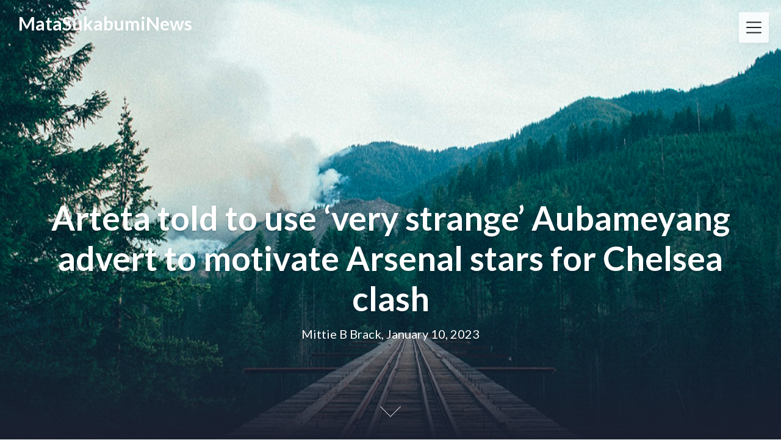

--- FILE ---
content_type: text/html; charset=UTF-8
request_url: https://cvnaa.com/arteta-told-to-use-very-strange-aubameyang-advert-to-motivate-arsenal-stars-for-chelsea-clash/
body_size: 10499
content:
<!DOCTYPE html>
<html lang="en-US" class="no-js no-svg">
<head>
<meta charset="UTF-8">
<meta name="viewport" content="width=device-width, initial-scale=1">
<link rel="profile" href="https://gmpg.org/xfn/11">
<title>Arteta told to use &#8216;very strange&#8217; Aubameyang advert to motivate Arsenal stars for Chelsea clash &#8211; MataSukabumiNews</title>
<meta name='robots' content='max-image-preview:large' />
<link rel='dns-prefetch' href='//fonts.googleapis.com' />
<link rel="alternate" type="application/rss+xml" title="MataSukabumiNews &raquo; Feed" href="https://cvnaa.com/feed/" />
<link rel="alternate" type="application/rss+xml" title="MataSukabumiNews &raquo; Comments Feed" href="https://cvnaa.com/comments/feed/" />
<link rel="alternate" title="oEmbed (JSON)" type="application/json+oembed" href="https://cvnaa.com/wp-json/oembed/1.0/embed?url=https%3A%2F%2Fcvnaa.com%2Farteta-told-to-use-very-strange-aubameyang-advert-to-motivate-arsenal-stars-for-chelsea-clash%2F" />
<link rel="alternate" title="oEmbed (XML)" type="text/xml+oembed" href="https://cvnaa.com/wp-json/oembed/1.0/embed?url=https%3A%2F%2Fcvnaa.com%2Farteta-told-to-use-very-strange-aubameyang-advert-to-motivate-arsenal-stars-for-chelsea-clash%2F&#038;format=xml" />
<style id='wp-img-auto-sizes-contain-inline-css' type='text/css'>
img:is([sizes=auto i],[sizes^="auto," i]){contain-intrinsic-size:3000px 1500px}
/*# sourceURL=wp-img-auto-sizes-contain-inline-css */
</style>
<style id='wp-emoji-styles-inline-css' type='text/css'>

	img.wp-smiley, img.emoji {
		display: inline !important;
		border: none !important;
		box-shadow: none !important;
		height: 1em !important;
		width: 1em !important;
		margin: 0 0.07em !important;
		vertical-align: -0.1em !important;
		background: none !important;
		padding: 0 !important;
	}
/*# sourceURL=wp-emoji-styles-inline-css */
</style>
<style id='wp-block-library-inline-css' type='text/css'>
:root{--wp-block-synced-color:#7a00df;--wp-block-synced-color--rgb:122,0,223;--wp-bound-block-color:var(--wp-block-synced-color);--wp-editor-canvas-background:#ddd;--wp-admin-theme-color:#007cba;--wp-admin-theme-color--rgb:0,124,186;--wp-admin-theme-color-darker-10:#006ba1;--wp-admin-theme-color-darker-10--rgb:0,107,160.5;--wp-admin-theme-color-darker-20:#005a87;--wp-admin-theme-color-darker-20--rgb:0,90,135;--wp-admin-border-width-focus:2px}@media (min-resolution:192dpi){:root{--wp-admin-border-width-focus:1.5px}}.wp-element-button{cursor:pointer}:root .has-very-light-gray-background-color{background-color:#eee}:root .has-very-dark-gray-background-color{background-color:#313131}:root .has-very-light-gray-color{color:#eee}:root .has-very-dark-gray-color{color:#313131}:root .has-vivid-green-cyan-to-vivid-cyan-blue-gradient-background{background:linear-gradient(135deg,#00d084,#0693e3)}:root .has-purple-crush-gradient-background{background:linear-gradient(135deg,#34e2e4,#4721fb 50%,#ab1dfe)}:root .has-hazy-dawn-gradient-background{background:linear-gradient(135deg,#faaca8,#dad0ec)}:root .has-subdued-olive-gradient-background{background:linear-gradient(135deg,#fafae1,#67a671)}:root .has-atomic-cream-gradient-background{background:linear-gradient(135deg,#fdd79a,#004a59)}:root .has-nightshade-gradient-background{background:linear-gradient(135deg,#330968,#31cdcf)}:root .has-midnight-gradient-background{background:linear-gradient(135deg,#020381,#2874fc)}:root{--wp--preset--font-size--normal:16px;--wp--preset--font-size--huge:42px}.has-regular-font-size{font-size:1em}.has-larger-font-size{font-size:2.625em}.has-normal-font-size{font-size:var(--wp--preset--font-size--normal)}.has-huge-font-size{font-size:var(--wp--preset--font-size--huge)}.has-text-align-center{text-align:center}.has-text-align-left{text-align:left}.has-text-align-right{text-align:right}.has-fit-text{white-space:nowrap!important}#end-resizable-editor-section{display:none}.aligncenter{clear:both}.items-justified-left{justify-content:flex-start}.items-justified-center{justify-content:center}.items-justified-right{justify-content:flex-end}.items-justified-space-between{justify-content:space-between}.screen-reader-text{border:0;clip-path:inset(50%);height:1px;margin:-1px;overflow:hidden;padding:0;position:absolute;width:1px;word-wrap:normal!important}.screen-reader-text:focus{background-color:#ddd;clip-path:none;color:#444;display:block;font-size:1em;height:auto;left:5px;line-height:normal;padding:15px 23px 14px;text-decoration:none;top:5px;width:auto;z-index:100000}html :where(.has-border-color){border-style:solid}html :where([style*=border-top-color]){border-top-style:solid}html :where([style*=border-right-color]){border-right-style:solid}html :where([style*=border-bottom-color]){border-bottom-style:solid}html :where([style*=border-left-color]){border-left-style:solid}html :where([style*=border-width]){border-style:solid}html :where([style*=border-top-width]){border-top-style:solid}html :where([style*=border-right-width]){border-right-style:solid}html :where([style*=border-bottom-width]){border-bottom-style:solid}html :where([style*=border-left-width]){border-left-style:solid}html :where(img[class*=wp-image-]){height:auto;max-width:100%}:where(figure){margin:0 0 1em}html :where(.is-position-sticky){--wp-admin--admin-bar--position-offset:var(--wp-admin--admin-bar--height,0px)}@media screen and (max-width:600px){html :where(.is-position-sticky){--wp-admin--admin-bar--position-offset:0px}}

/*# sourceURL=wp-block-library-inline-css */
</style><style id='global-styles-inline-css' type='text/css'>
:root{--wp--preset--aspect-ratio--square: 1;--wp--preset--aspect-ratio--4-3: 4/3;--wp--preset--aspect-ratio--3-4: 3/4;--wp--preset--aspect-ratio--3-2: 3/2;--wp--preset--aspect-ratio--2-3: 2/3;--wp--preset--aspect-ratio--16-9: 16/9;--wp--preset--aspect-ratio--9-16: 9/16;--wp--preset--color--black: #000000;--wp--preset--color--cyan-bluish-gray: #abb8c3;--wp--preset--color--white: #ffffff;--wp--preset--color--pale-pink: #f78da7;--wp--preset--color--vivid-red: #cf2e2e;--wp--preset--color--luminous-vivid-orange: #ff6900;--wp--preset--color--luminous-vivid-amber: #fcb900;--wp--preset--color--light-green-cyan: #7bdcb5;--wp--preset--color--vivid-green-cyan: #00d084;--wp--preset--color--pale-cyan-blue: #8ed1fc;--wp--preset--color--vivid-cyan-blue: #0693e3;--wp--preset--color--vivid-purple: #9b51e0;--wp--preset--gradient--vivid-cyan-blue-to-vivid-purple: linear-gradient(135deg,rgb(6,147,227) 0%,rgb(155,81,224) 100%);--wp--preset--gradient--light-green-cyan-to-vivid-green-cyan: linear-gradient(135deg,rgb(122,220,180) 0%,rgb(0,208,130) 100%);--wp--preset--gradient--luminous-vivid-amber-to-luminous-vivid-orange: linear-gradient(135deg,rgb(252,185,0) 0%,rgb(255,105,0) 100%);--wp--preset--gradient--luminous-vivid-orange-to-vivid-red: linear-gradient(135deg,rgb(255,105,0) 0%,rgb(207,46,46) 100%);--wp--preset--gradient--very-light-gray-to-cyan-bluish-gray: linear-gradient(135deg,rgb(238,238,238) 0%,rgb(169,184,195) 100%);--wp--preset--gradient--cool-to-warm-spectrum: linear-gradient(135deg,rgb(74,234,220) 0%,rgb(151,120,209) 20%,rgb(207,42,186) 40%,rgb(238,44,130) 60%,rgb(251,105,98) 80%,rgb(254,248,76) 100%);--wp--preset--gradient--blush-light-purple: linear-gradient(135deg,rgb(255,206,236) 0%,rgb(152,150,240) 100%);--wp--preset--gradient--blush-bordeaux: linear-gradient(135deg,rgb(254,205,165) 0%,rgb(254,45,45) 50%,rgb(107,0,62) 100%);--wp--preset--gradient--luminous-dusk: linear-gradient(135deg,rgb(255,203,112) 0%,rgb(199,81,192) 50%,rgb(65,88,208) 100%);--wp--preset--gradient--pale-ocean: linear-gradient(135deg,rgb(255,245,203) 0%,rgb(182,227,212) 50%,rgb(51,167,181) 100%);--wp--preset--gradient--electric-grass: linear-gradient(135deg,rgb(202,248,128) 0%,rgb(113,206,126) 100%);--wp--preset--gradient--midnight: linear-gradient(135deg,rgb(2,3,129) 0%,rgb(40,116,252) 100%);--wp--preset--font-size--small: 13px;--wp--preset--font-size--medium: 20px;--wp--preset--font-size--large: 36px;--wp--preset--font-size--x-large: 42px;--wp--preset--spacing--20: 0.44rem;--wp--preset--spacing--30: 0.67rem;--wp--preset--spacing--40: 1rem;--wp--preset--spacing--50: 1.5rem;--wp--preset--spacing--60: 2.25rem;--wp--preset--spacing--70: 3.38rem;--wp--preset--spacing--80: 5.06rem;--wp--preset--shadow--natural: 6px 6px 9px rgba(0, 0, 0, 0.2);--wp--preset--shadow--deep: 12px 12px 50px rgba(0, 0, 0, 0.4);--wp--preset--shadow--sharp: 6px 6px 0px rgba(0, 0, 0, 0.2);--wp--preset--shadow--outlined: 6px 6px 0px -3px rgb(255, 255, 255), 6px 6px rgb(0, 0, 0);--wp--preset--shadow--crisp: 6px 6px 0px rgb(0, 0, 0);}:where(.is-layout-flex){gap: 0.5em;}:where(.is-layout-grid){gap: 0.5em;}body .is-layout-flex{display: flex;}.is-layout-flex{flex-wrap: wrap;align-items: center;}.is-layout-flex > :is(*, div){margin: 0;}body .is-layout-grid{display: grid;}.is-layout-grid > :is(*, div){margin: 0;}:where(.wp-block-columns.is-layout-flex){gap: 2em;}:where(.wp-block-columns.is-layout-grid){gap: 2em;}:where(.wp-block-post-template.is-layout-flex){gap: 1.25em;}:where(.wp-block-post-template.is-layout-grid){gap: 1.25em;}.has-black-color{color: var(--wp--preset--color--black) !important;}.has-cyan-bluish-gray-color{color: var(--wp--preset--color--cyan-bluish-gray) !important;}.has-white-color{color: var(--wp--preset--color--white) !important;}.has-pale-pink-color{color: var(--wp--preset--color--pale-pink) !important;}.has-vivid-red-color{color: var(--wp--preset--color--vivid-red) !important;}.has-luminous-vivid-orange-color{color: var(--wp--preset--color--luminous-vivid-orange) !important;}.has-luminous-vivid-amber-color{color: var(--wp--preset--color--luminous-vivid-amber) !important;}.has-light-green-cyan-color{color: var(--wp--preset--color--light-green-cyan) !important;}.has-vivid-green-cyan-color{color: var(--wp--preset--color--vivid-green-cyan) !important;}.has-pale-cyan-blue-color{color: var(--wp--preset--color--pale-cyan-blue) !important;}.has-vivid-cyan-blue-color{color: var(--wp--preset--color--vivid-cyan-blue) !important;}.has-vivid-purple-color{color: var(--wp--preset--color--vivid-purple) !important;}.has-black-background-color{background-color: var(--wp--preset--color--black) !important;}.has-cyan-bluish-gray-background-color{background-color: var(--wp--preset--color--cyan-bluish-gray) !important;}.has-white-background-color{background-color: var(--wp--preset--color--white) !important;}.has-pale-pink-background-color{background-color: var(--wp--preset--color--pale-pink) !important;}.has-vivid-red-background-color{background-color: var(--wp--preset--color--vivid-red) !important;}.has-luminous-vivid-orange-background-color{background-color: var(--wp--preset--color--luminous-vivid-orange) !important;}.has-luminous-vivid-amber-background-color{background-color: var(--wp--preset--color--luminous-vivid-amber) !important;}.has-light-green-cyan-background-color{background-color: var(--wp--preset--color--light-green-cyan) !important;}.has-vivid-green-cyan-background-color{background-color: var(--wp--preset--color--vivid-green-cyan) !important;}.has-pale-cyan-blue-background-color{background-color: var(--wp--preset--color--pale-cyan-blue) !important;}.has-vivid-cyan-blue-background-color{background-color: var(--wp--preset--color--vivid-cyan-blue) !important;}.has-vivid-purple-background-color{background-color: var(--wp--preset--color--vivid-purple) !important;}.has-black-border-color{border-color: var(--wp--preset--color--black) !important;}.has-cyan-bluish-gray-border-color{border-color: var(--wp--preset--color--cyan-bluish-gray) !important;}.has-white-border-color{border-color: var(--wp--preset--color--white) !important;}.has-pale-pink-border-color{border-color: var(--wp--preset--color--pale-pink) !important;}.has-vivid-red-border-color{border-color: var(--wp--preset--color--vivid-red) !important;}.has-luminous-vivid-orange-border-color{border-color: var(--wp--preset--color--luminous-vivid-orange) !important;}.has-luminous-vivid-amber-border-color{border-color: var(--wp--preset--color--luminous-vivid-amber) !important;}.has-light-green-cyan-border-color{border-color: var(--wp--preset--color--light-green-cyan) !important;}.has-vivid-green-cyan-border-color{border-color: var(--wp--preset--color--vivid-green-cyan) !important;}.has-pale-cyan-blue-border-color{border-color: var(--wp--preset--color--pale-cyan-blue) !important;}.has-vivid-cyan-blue-border-color{border-color: var(--wp--preset--color--vivid-cyan-blue) !important;}.has-vivid-purple-border-color{border-color: var(--wp--preset--color--vivid-purple) !important;}.has-vivid-cyan-blue-to-vivid-purple-gradient-background{background: var(--wp--preset--gradient--vivid-cyan-blue-to-vivid-purple) !important;}.has-light-green-cyan-to-vivid-green-cyan-gradient-background{background: var(--wp--preset--gradient--light-green-cyan-to-vivid-green-cyan) !important;}.has-luminous-vivid-amber-to-luminous-vivid-orange-gradient-background{background: var(--wp--preset--gradient--luminous-vivid-amber-to-luminous-vivid-orange) !important;}.has-luminous-vivid-orange-to-vivid-red-gradient-background{background: var(--wp--preset--gradient--luminous-vivid-orange-to-vivid-red) !important;}.has-very-light-gray-to-cyan-bluish-gray-gradient-background{background: var(--wp--preset--gradient--very-light-gray-to-cyan-bluish-gray) !important;}.has-cool-to-warm-spectrum-gradient-background{background: var(--wp--preset--gradient--cool-to-warm-spectrum) !important;}.has-blush-light-purple-gradient-background{background: var(--wp--preset--gradient--blush-light-purple) !important;}.has-blush-bordeaux-gradient-background{background: var(--wp--preset--gradient--blush-bordeaux) !important;}.has-luminous-dusk-gradient-background{background: var(--wp--preset--gradient--luminous-dusk) !important;}.has-pale-ocean-gradient-background{background: var(--wp--preset--gradient--pale-ocean) !important;}.has-electric-grass-gradient-background{background: var(--wp--preset--gradient--electric-grass) !important;}.has-midnight-gradient-background{background: var(--wp--preset--gradient--midnight) !important;}.has-small-font-size{font-size: var(--wp--preset--font-size--small) !important;}.has-medium-font-size{font-size: var(--wp--preset--font-size--medium) !important;}.has-large-font-size{font-size: var(--wp--preset--font-size--large) !important;}.has-x-large-font-size{font-size: var(--wp--preset--font-size--x-large) !important;}
/*# sourceURL=global-styles-inline-css */
</style>

<style id='classic-theme-styles-inline-css' type='text/css'>
/*! This file is auto-generated */
.wp-block-button__link{color:#fff;background-color:#32373c;border-radius:9999px;box-shadow:none;text-decoration:none;padding:calc(.667em + 2px) calc(1.333em + 2px);font-size:1.125em}.wp-block-file__button{background:#32373c;color:#fff;text-decoration:none}
/*# sourceURL=/wp-includes/css/classic-themes.min.css */
</style>
<link rel='stylesheet' id='creativeily-google-fonts-css' href="https://fonts.googleapis.com/css?family=Lato%3A300%2C400%2C400i%2C700%2C700i%2C900&#038;ver=6.9" type='text/css' media='all' />
<link rel='stylesheet' id='dashicons-css' href='https://cvnaa.com/wp-includes/css/dashicons.min.css?ver=6.9' type='text/css' media='all' />
<link rel='stylesheet' id='creativeily-style-css' href='https://cvnaa.com/wp-content/themes/creativeily/style.css?ver=6.9' type='text/css' media='all' />
<script type="text/javascript" src="https://cvnaa.com/wp-includes/js/jquery/jquery.min.js?ver=3.7.1" id="jquery-core-js"></script>
<script type="text/javascript" src="https://cvnaa.com/wp-includes/js/jquery/jquery-migrate.min.js?ver=3.4.1" id="jquery-migrate-js"></script>
<script type="text/javascript" src="https://cvnaa.com/wp-content/themes/creativeily/assets/js/creativeily.js?ver=6.9" id="creativeily-script-js"></script>
<link rel="https://api.w.org/" href="https://cvnaa.com/wp-json/" /><link rel="alternate" title="JSON" type="application/json" href="https://cvnaa.com/wp-json/wp/v2/posts/18392" /><link rel="EditURI" type="application/rsd+xml" title="RSD" href="https://cvnaa.com/xmlrpc.php?rsd" />
<meta name="generator" content="WordPress 6.9" />
<link rel="canonical" href="https://cvnaa.com/arteta-told-to-use-very-strange-aubameyang-advert-to-motivate-arsenal-stars-for-chelsea-clash/" />
<link rel='shortlink' href='https://cvnaa.com/?p=18392' />
  <style type="text/css" id="custom-theme-css">

  body {
    font-style: normal;
    font-weight: 400;
    padding: 0;
    margin: 0;
    position: relative;
    -webkit-tap-highlight-color: transparent;
    -webkit-font-smoothing: antialiased;
    -moz-osx-font-smoothing: grayscale;
    -webkit-text-size-adjust: 100%;
  }

  #start {
    background-color: #f3f3f3;
  }
  .header{
    position:relative;
    overflow:visible;
    display:-webkit-flex;
    -webkit-flex-wrap: wrap;
    justify-content: center;
    align-items: -webkit-flex-start;
    align-content: -webkit-flex-start;
    height: 700px;
    height: 100vh;
    max-height: 100%;
    min-height:200px;
    min-width:300px;
    color:#eee;
  }

  #top-menu li:after {
    content: ""; /* This is necessary for the pseudo element to work. */ 
    display: block; /* This will put the pseudo element on its own line. */
    margin: 0 auto; /* This will center the border. */
    width: 30px; /* Change this to whatever width you want. */
    margin-bottom: 0.7em;
    margin-top: 0.7em;
   
  }

  .image-creativeily-header{
    width:100%;
    height:100%;
    position:fixed;
    top:0;
    left:0;

      -webkit-backface-visibility: hidden;
      backface-visibility: hidden;
      -webkit-transform: translateZ(0) scale(1.0, 1.0);
      transform: translateZ(0);
      -ms-transform: translateZ(0);

        background:#222 url(https://cvnaa.com/wp-content/themes/creativeily/assets/img/header.jpeg) center center no-repeat !important;
    
    background-size:cover;
    background-attachment:scroll;
    -webkit-animation: grow 60s  linear 10ms infinite;
    animation: grow 60s  linear 10ms infinite;

    -webkit-transition:all 0.2s ease-in-out;
    transition:all 0.2s ease-in-out;
    z-index:-2;
  }

  </style>
    
		<style type="text/css">
		.header a.logo, .logo:hover { color: ; }

		.has-sidebar #secondary{ background: ; }
		.has-sidebar #secondary h2, .has-sidebar #secondary h1, .has-sidebar #secondary h3, .has-sidebar #secondary h4, .has-sidebar #secondary h5, .has-sidebar #secondary h6, .has-sidebar #secondary th{ color: ; }
		.has-sidebar #secondary p, .has-sidebar #secondary .widget, .has-sidebar #secondary li, .has-sidebar #secondary ol, .has-sidebar #secondary ul,.has-sidebar #secondary dd, .has-sidebar #secondary span, .has-sidebar #secondary  div{ color: ; }
		.has-sidebar #secondary button.search-submit{ background: ; color:#fff; }
		.has-sidebar #secondary a{ color: ; }
		.has-sidebar #secondary *, .has-sidebar #secondary .widget h2{ border-color: ; }

		.blog .wrapmain article, .archive .wrapmain article, .search-results .wrapmain article{ background: ; }
		.blog .wrapmain article h2, .archive .wrapmain article h2, .search-results .wrapmain article h2,.blog .wrapmain article h2 a, .archive .wrapmain article h2 a, .search-results .wrapmain article h2 a{ color: ; }
		.postinfo, .postinfo *{ color: ; }
		.blog .wrapmain article .entry-content p, .archive .wrapmain article .entry-content p, .search-results .wrapmain article .entry-content p{ color: ; }
		a.button.button-readmore{ background: ; }
		a.button.button-readmore{ color: ; }

		.error404 .content-area, .search-no-results .content-area,.single .wrapmain article, .page .wrapmain article, #commentform{ background: ; }
		#commentform label, h3#reply-title, h2.comments-title, .page .wrapmain article h1, .page .wrapmain article h2, .page .wrapmain article h3, .page .wrapmain article h4, .page .wrapmain article h5, .page .wrapmain article h6, .page .wrapmain article th,.single .wrapmain article h1, .single .wrapmain article h2, .single .wrapmain article h3, .single .wrapmain article h4, .single .wrapmain article h5, .single .wrapmain article h6, .single .wrapmain article th{ color: ; }
		.error404 .content-area p, .search-no-results .content-area p, .single .wrapmain article, .single .wrapmain article p, .single .wrapmain article dd, .single .wrapmain article li, .single .wrapmain article ul, .single .wrapmain article ol, .single .wrapmain article address, .single .wrapmain article table, .single .wrapmain article th, .single .wrapmain article td, .single .wrapmain article blockquote, .single .wrapmain article span, .single .wrapmain article div .page .wrapmain article, .page .wrapmain article p, .page .wrapmain article dd, .page .wrapmain article li, .page .wrapmain article ul, .page .wrapmain article ol, .page .wrapmain article address, .page .wrapmain article table, .page .wrapmain article th, .page .wrapmain article td, .page .wrapmain article blockquote, .page .wrapmain article span, .page .wrapmain article div{ color: ; }
		.single .wrapmain article a, .page .wrapmain article a{ color: ; }
		.wrapmain .search-submit, .page .wrapmain article a.button, .single .wrapmain article a.button, .nav-links span.button, form#commentform input#submit{ background: ; }
		.wrapmain .search-submit, .nav-links span.button, form#commentform input#submit{ color: ; }
		.page .wrapmain article td,.single .wrapmain article td,.page .wrapmain article th, .single .wrapmain article th,.single .wrapmain article *, .page .wrapmain article *{ border-color: ; }

		.footer-column-three h3{ color: ; }
		footer{ background: ; }
		.footer-column-wrapper .widget a{ color: ; }
		.footer-column-wrapper .widget *{ border-color: ; }
		.footer-column-wrapper .widget .search-submit{ background: ; }
		.footer-column-wrapper .widget .search-submit{ color: ; }
		.site-info, .site-info *,.footer-column-wrapper .widget, .footer-column-wrapper .widget li, .footer-column-wrapper .widget p, .footer-column-wrapper abbr, .footer-column-wrapper cite, .footer-column-wrapper table caption, .footer-column-wrapper td, .footer-column-wrapper th{ color: ; }

				
		</style>
		<style type="text/css">.recentcomments a{display:inline !important;padding:0 !important;margin:0 !important;}</style>		<style type="text/css">
.image-creativeily-header {
			background: #222 url(https://cvnaa.com/wp-content/themes/creativeily/assets/img/header.jpeg ) center center no-repeat;
			}
		.header .info h1, .header .meta p {
			color: #fff;
		}
		
		https://cvnaa.com/wp-content/themes/creativeily/assets/img/header.jpeg"
				.header .info h1, .header .meta p {
			color: #fff;
		}
	
				</style>
		</head>

<body class="wp-singular post-template-default single single-post postid-18392 single-format-standard wp-theme-creativeily">
<div id="page" class="site has-sidebar">
	
	
<div class="header">
  <div class="image-creativeily-header"></div>
  <div class="header-top">
      <!-- logo -->

          <a href="https://cvnaa.com/" rel="home" class="logo">MataSukabumiNews</a>
    
              	<!-- Mobile Bar & Menu Icon -->
	
	<input type="checkbox" class="menu-toggle" id="menu-toggle">
	<div class="mobile-bar">
		<label for="menu-toggle" class="menu-icon">
				<span></span>
			</label>
	</div>
	<div class="header-menu">	  		
		<nav id="nav" class="top-navigation" role="navigation" aria-label="Top Menu">
			<span id="creativeily-menu-back"><span class="dashicons dashicons-arrow-left-alt2"></span></span>
			<span id="creativeily-menu-home"><span class="dashicons dashicons-admin-home"></span></span>
			
			<div id="top-menu" class="menu"><ul id="menu-home" class=""><li id="menu-item-4181" class="menu-item menu-item-type-taxonomy menu-item-object-category current-post-ancestor current-menu-parent current-post-parent menu-item-4181"><a href="https://cvnaa.com/category/news/">News</a></li>
<li id="menu-item-4182" class="menu-item menu-item-type-taxonomy menu-item-object-category menu-item-4182"><a href="https://cvnaa.com/category/entertainment/">ENTERTAINMENT</a></li>
<li id="menu-item-4183" class="menu-item menu-item-type-custom menu-item-object-custom menu-item-4183"><a href="https://www.storeafl.com">Adelaide Crows Guernsey</a></li>
<li id="menu-item-15001" class="menu-item menu-item-type-custom menu-item-object-custom menu-item-15001"><a href="https://www.sjstamp.com/holiday.html">Holiday Stamps</a></li>
<li id="menu-item-15032" class="menu-item menu-item-type-custom menu-item-object-custom menu-item-15032"><a href="https://www.igaashop.com/rugby">rugby jerseys</a></li>
</ul></div>		</nav><!-- #site-navigation -->
	</div>

    
</div>

  <div class="info">
    <h1>Arteta told to use &#8216;very strange&#8217; Aubameyang advert to motivate Arsenal stars for Chelsea clash</h1>

      <div class="meta">
  <p class="site-description">Mittie B Brack, January 10, 2023</p>
  </div>
      
  
  </div>
  <a href="#start" id="section06"><span></span></a>
</div><!-- .custom-header -->

	<div class="site-content-contain" id="start">
		<div id="content" class="site-content">

<div class="wrapmain">
	<div id="primary" class="content-area">
		<main id="main" class="site-main" role="main">

			
<article id="post-18392" class="post-18392 post type-post status-publish format-standard hentry category-news">
		<header class="entry-header">
		
			<div class="postinfo">

</div>


	</header><!-- .entry-header -->

	

	<div class="entry-content">
		<p>Mikel Arteta has urged to use Pierre-Emerick Aubameyang&#8217;s words in a BT Sport advert as motivation for his Arsenal players.</p>
<p>Aubameyang is set to take on his former employers for the first time since his infamous exit in January when Chelsea travel to the Emirates on Sunday.</p>
<p>The Gabon international left for Barcelona at the turn of the year having fallen out with Mikel Arteta, before moving to Chelsea in the summer.</p>
<p>Adding fuel to the fire ahead of his return, Aubameyang has said in a promo for<em> BT Sport</em>: “Arsenal, nothing personal,” before adding: “I’m back. I’m blue. I’m ready.”</p>
<p>And Gabriel Agbonlahor claims the Chelsea striker should have kept his mouth shut and reckons Arteta should be highlighting it ahead of the Premier League clash.</p>
<p>Agbonlahor told <em>talkSPORT</em>: “I am surprised and I reckon BT Sport will have been buzzing to get him to say those words because it adds more spice to the game and more viewers, of course.</p>
<p>“It’s very strange, I think. You don’t need to do that. I’d never have done that.</p>
<p>“These things seem to work against you. I wouldn’t be surprised if he came on and missed a sitter and then Arsenal go and win and you think, ‘Why did you have to do that?’.</p>
<p>“The respect he should have for Arsenal – yes, he fell out with Mikel Arteta, but the fans loved Aubameyang.</p>
<p>“So I think it’s a silly thing to do and he could regret that.”</p>
<p>“Arteta is probably saying to his defenders, Gabriel and William Saliba, &#8216;Watch that, he said he’s back and he’s going to have a good game against you, so forget about being friends with him, you stop him.&#8217;</p>
<p>“&#8217;If you have to kick him, kick him – do what you have to do to stop Aubameyang&#8217;.”</p>
<p>Click Here: <a href='https://www.storeafl.com/west-coast-eagles-guernsey.html' title='West Coast Eagles Guernsey'>West Coast Eagles Guernsey</a></p>
<p>Asked if he would have done it, Rangers legend Ally McCoist added: “No and being honest with you, if I’m his manager, his coach or his teammates, I’m not happy with it either.</p>
<p>“You know what it’s like, going into big games you just want to go under the radar a little bit.”</p>
<p style="text-align: center;">MAILBOX: ‘Unique’ Arsenal now have major pulling power in the transfer market…</p>
</p>
</div>

<div class='single-meta'><span> <time class="entry-date published updated" datetime="2023-01-10T17:19:02+00:00">January 10, 2023</time></span><span> Mittie B Brack</span><span> <a href="https://cvnaa.com/category/news/" rel="category tag">News</a></span></div>	</div><!-- .entry-content -->

</article><!-- #post-## -->

	
		
		<div class="nav-links"><div class="nav-previous"><a href="https://cvnaa.com/enda-kenny-is-a-connacht-rugby-fan/"><span class="button"><span class="dashicons dashicons-arrow-left-alt2"></span>Enda Kenny is a Connacht Rugby fan</span></a></div><div class="nav-next"><a href="https://cvnaa.com/rhea-ripley-would-like-to-face-the-man-in-a-match/"><span class="button">Rhea Ripley would like to face “the man” in a match<span class="dashicons dashicons-arrow-right-alt2"></span></span></a></div></div>
	
		</main><!-- #main -->
	</div><!-- #primary -->
	
<aside id="secondary" class="widget-area" role="complementary">
	<section id="search-2" class="widget widget_search">

<form role="search" method="get" class="search-form" action="https://cvnaa.com/">
	<input type="search" id="search-form-696cfef6e3b9f" class="search-field" placeholder="Search &hellip;" value="" name="s" />
	<button type="submit" class="search-submit"><span class="dashicons dashicons-search"></span></button>
</form>
</section>
		<section id="recent-posts-2" class="widget widget_recent_entries">
		<h2 class="widget-title">Recent Posts</h2>
		<ul>
											<li>
					<a href="https://cvnaa.com/%e5%8d%87%e9%99%8d%e6%a1%8c%e6%8e%a8%e8%96%a6%ef%bc%9a%e6%8f%90%e5%8d%87%e5%b7%a5%e4%bd%9c%e6%95%88%e7%8e%87%e8%88%87%e5%81%a5%e5%ba%b7%e7%9a%84%e7%b5%82%e6%a5%b5%e6%8c%87%e5%8d%97/">升降桌推薦：提升工作效率與健康的終極指南</a>
									</li>
											<li>
					<a href="https://cvnaa.com/%e5%8d%87%e9%99%8d%e6%a1%8c%e6%8e%a8%e8%96%a6%ef%bc%9a%e6%8f%90%e5%8d%87%e5%b7%a5%e4%bd%9c%e6%95%88%e7%8e%87%e8%88%87%e5%81%a5%e5%ba%b7%e7%9a%84%e6%9c%80%e4%bd%b3%e9%81%b8%e6%93%87/">升降桌推薦：提升工作效率與健康的最佳選擇</a>
									</li>
											<li>
					<a href="https://cvnaa.com/%e5%8d%87%e9%99%8d%e6%a1%8c%e9%81%b8%e8%b3%bc%e6%8c%87%e5%8d%97%ef%bc%9a%e6%8f%90%e5%8d%87%e5%b7%a5%e4%bd%9c%e6%95%88%e7%8e%87%e8%88%87%e5%81%a5%e5%ba%b7%e7%94%9f%e6%b4%bb%e7%9a%84%e5%ae%8c%e7%be%8e/">升降桌選購指南：提升工作效率與健康生活的完美選擇</a>
									</li>
											<li>
					<a href="https://cvnaa.com/%e5%8d%87%e9%99%8d%e6%a1%8c%e9%81%b8%e8%b3%bc%e6%8c%87%e5%8d%97%ef%bc%9a%e6%8f%90%e5%8d%87%e5%b7%a5%e4%bd%9c%e6%95%88%e7%8e%87%e8%88%87%e5%81%a5%e5%ba%b7%e7%9a%84%e5%ae%8c%e7%be%8e%e9%81%b8%e6%93%87-3/">升降桌選購指南：提升工作效率與健康的完美選擇</a>
									</li>
											<li>
					<a href="https://cvnaa.com/%e5%8d%87%e9%99%8d%e6%a1%8c%e9%81%b8%e8%b3%bc%e6%8c%87%e5%8d%97%ef%bc%9a%e6%8f%90%e5%8d%87%e5%b7%a5%e4%bd%9c%e6%95%88%e7%8e%87%e8%88%87%e5%81%a5%e5%ba%b7%e7%9a%84%e5%ae%8c%e7%be%8e%e9%81%b8%e6%93%87-2/">升降桌選購指南：提升工作效率與健康的完美選擇</a>
									</li>
					</ul>

		</section><section id="recent-comments-2" class="widget widget_recent_comments"><h2 class="widget-title">Recent Comments</h2><ul id="recentcomments"></ul></section><section id="archives-2" class="widget widget_archive"><h2 class="widget-title">Archives</h2>
			<ul>
					<li><a href='https://cvnaa.com/2025/11/'>November 2025</a></li>
	<li><a href='https://cvnaa.com/2025/10/'>October 2025</a></li>
	<li><a href='https://cvnaa.com/2025/09/'>September 2025</a></li>
	<li><a href='https://cvnaa.com/2025/08/'>August 2025</a></li>
	<li><a href='https://cvnaa.com/2025/06/'>June 2025</a></li>
	<li><a href='https://cvnaa.com/2025/05/'>May 2025</a></li>
	<li><a href='https://cvnaa.com/2025/04/'>April 2025</a></li>
	<li><a href='https://cvnaa.com/2025/03/'>March 2025</a></li>
	<li><a href='https://cvnaa.com/2025/02/'>February 2025</a></li>
	<li><a href='https://cvnaa.com/2025/01/'>January 2025</a></li>
	<li><a href='https://cvnaa.com/2024/12/'>December 2024</a></li>
	<li><a href='https://cvnaa.com/2024/11/'>November 2024</a></li>
	<li><a href='https://cvnaa.com/2024/10/'>October 2024</a></li>
	<li><a href='https://cvnaa.com/2024/09/'>September 2024</a></li>
	<li><a href='https://cvnaa.com/2024/08/'>August 2024</a></li>
	<li><a href='https://cvnaa.com/2024/07/'>July 2024</a></li>
	<li><a href='https://cvnaa.com/2024/06/'>June 2024</a></li>
	<li><a href='https://cvnaa.com/2024/05/'>May 2024</a></li>
	<li><a href='https://cvnaa.com/2024/04/'>April 2024</a></li>
	<li><a href='https://cvnaa.com/2024/03/'>March 2024</a></li>
	<li><a href='https://cvnaa.com/2024/02/'>February 2024</a></li>
	<li><a href='https://cvnaa.com/2024/01/'>January 2024</a></li>
	<li><a href='https://cvnaa.com/2023/12/'>December 2023</a></li>
	<li><a href='https://cvnaa.com/2023/11/'>November 2023</a></li>
	<li><a href='https://cvnaa.com/2023/10/'>October 2023</a></li>
	<li><a href='https://cvnaa.com/2023/08/'>August 2023</a></li>
	<li><a href='https://cvnaa.com/2023/07/'>July 2023</a></li>
	<li><a href='https://cvnaa.com/2023/06/'>June 2023</a></li>
	<li><a href='https://cvnaa.com/2023/04/'>April 2023</a></li>
	<li><a href='https://cvnaa.com/2023/03/'>March 2023</a></li>
	<li><a href='https://cvnaa.com/2023/02/'>February 2023</a></li>
	<li><a href='https://cvnaa.com/2023/01/'>January 2023</a></li>
	<li><a href='https://cvnaa.com/2022/12/'>December 2022</a></li>
	<li><a href='https://cvnaa.com/2022/11/'>November 2022</a></li>
	<li><a href='https://cvnaa.com/2022/10/'>October 2022</a></li>
	<li><a href='https://cvnaa.com/2022/09/'>September 2022</a></li>
	<li><a href='https://cvnaa.com/2022/08/'>August 2022</a></li>
	<li><a href='https://cvnaa.com/2022/07/'>July 2022</a></li>
	<li><a href='https://cvnaa.com/2022/06/'>June 2022</a></li>
	<li><a href='https://cvnaa.com/2022/05/'>May 2022</a></li>
	<li><a href='https://cvnaa.com/2022/04/'>April 2022</a></li>
	<li><a href='https://cvnaa.com/2022/03/'>March 2022</a></li>
	<li><a href='https://cvnaa.com/2022/02/'>February 2022</a></li>
	<li><a href='https://cvnaa.com/2022/01/'>January 2022</a></li>
	<li><a href='https://cvnaa.com/2021/12/'>December 2021</a></li>
	<li><a href='https://cvnaa.com/2021/10/'>October 2021</a></li>
	<li><a href='https://cvnaa.com/2021/09/'>September 2021</a></li>
	<li><a href='https://cvnaa.com/2021/08/'>August 2021</a></li>
	<li><a href='https://cvnaa.com/2021/07/'>July 2021</a></li>
	<li><a href='https://cvnaa.com/2021/06/'>June 2021</a></li>
	<li><a href='https://cvnaa.com/2021/05/'>May 2021</a></li>
	<li><a href='https://cvnaa.com/2021/04/'>April 2021</a></li>
	<li><a href='https://cvnaa.com/2021/03/'>March 2021</a></li>
	<li><a href='https://cvnaa.com/2021/02/'>February 2021</a></li>
	<li><a href='https://cvnaa.com/2021/01/'>January 2021</a></li>
	<li><a href='https://cvnaa.com/2020/12/'>December 2020</a></li>
	<li><a href='https://cvnaa.com/2020/11/'>November 2020</a></li>
	<li><a href='https://cvnaa.com/2020/10/'>October 2020</a></li>
	<li><a href='https://cvnaa.com/2020/09/'>September 2020</a></li>
	<li><a href='https://cvnaa.com/2020/08/'>August 2020</a></li>
	<li><a href='https://cvnaa.com/2020/07/'>July 2020</a></li>
	<li><a href='https://cvnaa.com/2020/06/'>June 2020</a></li>
	<li><a href='https://cvnaa.com/2020/05/'>May 2020</a></li>
	<li><a href='https://cvnaa.com/2020/04/'>April 2020</a></li>
	<li><a href='https://cvnaa.com/2020/03/'>March 2020</a></li>
	<li><a href='https://cvnaa.com/2020/02/'>February 2020</a></li>
	<li><a href='https://cvnaa.com/2020/01/'>January 2020</a></li>
	<li><a href='https://cvnaa.com/2019/12/'>December 2019</a></li>
	<li><a href='https://cvnaa.com/2019/11/'>November 2019</a></li>
	<li><a href='https://cvnaa.com/2019/10/'>October 2019</a></li>
	<li><a href='https://cvnaa.com/2019/09/'>September 2019</a></li>
	<li><a href='https://cvnaa.com/2019/08/'>August 2019</a></li>
	<li><a href='https://cvnaa.com/2019/07/'>July 2019</a></li>
	<li><a href='https://cvnaa.com/2019/06/'>June 2019</a></li>
	<li><a href='https://cvnaa.com/2019/05/'>May 2019</a></li>
	<li><a href='https://cvnaa.com/2019/04/'>April 2019</a></li>
	<li><a href='https://cvnaa.com/2019/03/'>March 2019</a></li>
			</ul>

			</section><section id="categories-2" class="widget widget_categories"><h2 class="widget-title">Categories</h2>
			<ul>
					<li class="cat-item cat-item-4"><a href="https://cvnaa.com/category/entertainment/">ENTERTAINMENT</a>
</li>
	<li class="cat-item cat-item-1"><a href="https://cvnaa.com/category/news/">News</a>
</li>
			</ul>

			</section><section id="meta-2" class="widget widget_meta"><h2 class="widget-title">Meta</h2>
		<ul>
						<li><a href="https://cvnaa.com/wp-login.php">Log in</a></li>
			<li><a href="https://cvnaa.com/feed/">Entries feed</a></li>
			<li><a href="https://cvnaa.com/comments/feed/">Comments feed</a></li>

			<li><a href="https://wordpress.org/">WordPress.org</a></li>
		</ul>

		</section></aside><!-- #secondary -->
</div><!-- .wrap -->


</div><!-- #content -->

<footer id="colophon" class="site-footer" role="contentinfo">
	<div class="footer-wrapmain">
			<div class="footer-column-wrapper">

			
			
			</div>

		<div class="site-info">
			&copy;2026 MataSukabumiNews			<!-- Delete below lines to remove copyright from footer -->
			<span class="footer-info-right">
				 | WordPress Theme by <a href="https://superbthemes.com/"> Superb WordPress Themes</a>
			</span>
			<!-- Delete above lines to remove copyright from footer -->
</div>
</footer><!-- #colophon -->
</div><!-- .site-content-contain -->
</div><!-- #page -->
<script type="speculationrules">
{"prefetch":[{"source":"document","where":{"and":[{"href_matches":"/*"},{"not":{"href_matches":["/wp-*.php","/wp-admin/*","/wp-content/uploads/*","/wp-content/*","/wp-content/plugins/*","/wp-content/themes/creativeily/*","/*\\?(.+)"]}},{"not":{"selector_matches":"a[rel~=\"nofollow\"]"}},{"not":{"selector_matches":".no-prefetch, .no-prefetch a"}}]},"eagerness":"conservative"}]}
</script>
<script id="wp-emoji-settings" type="application/json">
{"baseUrl":"https://s.w.org/images/core/emoji/17.0.2/72x72/","ext":".png","svgUrl":"https://s.w.org/images/core/emoji/17.0.2/svg/","svgExt":".svg","source":{"concatemoji":"https://cvnaa.com/wp-includes/js/wp-emoji-release.min.js?ver=6.9"}}
</script>
<script type="module">
/* <![CDATA[ */
/*! This file is auto-generated */
const a=JSON.parse(document.getElementById("wp-emoji-settings").textContent),o=(window._wpemojiSettings=a,"wpEmojiSettingsSupports"),s=["flag","emoji"];function i(e){try{var t={supportTests:e,timestamp:(new Date).valueOf()};sessionStorage.setItem(o,JSON.stringify(t))}catch(e){}}function c(e,t,n){e.clearRect(0,0,e.canvas.width,e.canvas.height),e.fillText(t,0,0);t=new Uint32Array(e.getImageData(0,0,e.canvas.width,e.canvas.height).data);e.clearRect(0,0,e.canvas.width,e.canvas.height),e.fillText(n,0,0);const a=new Uint32Array(e.getImageData(0,0,e.canvas.width,e.canvas.height).data);return t.every((e,t)=>e===a[t])}function p(e,t){e.clearRect(0,0,e.canvas.width,e.canvas.height),e.fillText(t,0,0);var n=e.getImageData(16,16,1,1);for(let e=0;e<n.data.length;e++)if(0!==n.data[e])return!1;return!0}function u(e,t,n,a){switch(t){case"flag":return n(e,"\ud83c\udff3\ufe0f\u200d\u26a7\ufe0f","\ud83c\udff3\ufe0f\u200b\u26a7\ufe0f")?!1:!n(e,"\ud83c\udde8\ud83c\uddf6","\ud83c\udde8\u200b\ud83c\uddf6")&&!n(e,"\ud83c\udff4\udb40\udc67\udb40\udc62\udb40\udc65\udb40\udc6e\udb40\udc67\udb40\udc7f","\ud83c\udff4\u200b\udb40\udc67\u200b\udb40\udc62\u200b\udb40\udc65\u200b\udb40\udc6e\u200b\udb40\udc67\u200b\udb40\udc7f");case"emoji":return!a(e,"\ud83e\u1fac8")}return!1}function f(e,t,n,a){let r;const o=(r="undefined"!=typeof WorkerGlobalScope&&self instanceof WorkerGlobalScope?new OffscreenCanvas(300,150):document.createElement("canvas")).getContext("2d",{willReadFrequently:!0}),s=(o.textBaseline="top",o.font="600 32px Arial",{});return e.forEach(e=>{s[e]=t(o,e,n,a)}),s}function r(e){var t=document.createElement("script");t.src=e,t.defer=!0,document.head.appendChild(t)}a.supports={everything:!0,everythingExceptFlag:!0},new Promise(t=>{let n=function(){try{var e=JSON.parse(sessionStorage.getItem(o));if("object"==typeof e&&"number"==typeof e.timestamp&&(new Date).valueOf()<e.timestamp+604800&&"object"==typeof e.supportTests)return e.supportTests}catch(e){}return null}();if(!n){if("undefined"!=typeof Worker&&"undefined"!=typeof OffscreenCanvas&&"undefined"!=typeof URL&&URL.createObjectURL&&"undefined"!=typeof Blob)try{var e="postMessage("+f.toString()+"("+[JSON.stringify(s),u.toString(),c.toString(),p.toString()].join(",")+"));",a=new Blob([e],{type:"text/javascript"});const r=new Worker(URL.createObjectURL(a),{name:"wpTestEmojiSupports"});return void(r.onmessage=e=>{i(n=e.data),r.terminate(),t(n)})}catch(e){}i(n=f(s,u,c,p))}t(n)}).then(e=>{for(const n in e)a.supports[n]=e[n],a.supports.everything=a.supports.everything&&a.supports[n],"flag"!==n&&(a.supports.everythingExceptFlag=a.supports.everythingExceptFlag&&a.supports[n]);var t;a.supports.everythingExceptFlag=a.supports.everythingExceptFlag&&!a.supports.flag,a.supports.everything||((t=a.source||{}).concatemoji?r(t.concatemoji):t.wpemoji&&t.twemoji&&(r(t.twemoji),r(t.wpemoji)))});
//# sourceURL=https://cvnaa.com/wp-includes/js/wp-emoji-loader.min.js
/* ]]> */
</script>

<script defer src="https://static.cloudflareinsights.com/beacon.min.js/vcd15cbe7772f49c399c6a5babf22c1241717689176015" integrity="sha512-ZpsOmlRQV6y907TI0dKBHq9Md29nnaEIPlkf84rnaERnq6zvWvPUqr2ft8M1aS28oN72PdrCzSjY4U6VaAw1EQ==" data-cf-beacon='{"version":"2024.11.0","token":"29089ac63203432fac1cb24bb30799fd","r":1,"server_timing":{"name":{"cfCacheStatus":true,"cfEdge":true,"cfExtPri":true,"cfL4":true,"cfOrigin":true,"cfSpeedBrain":true},"location_startswith":null}}' crossorigin="anonymous"></script>
</body>
</html>
